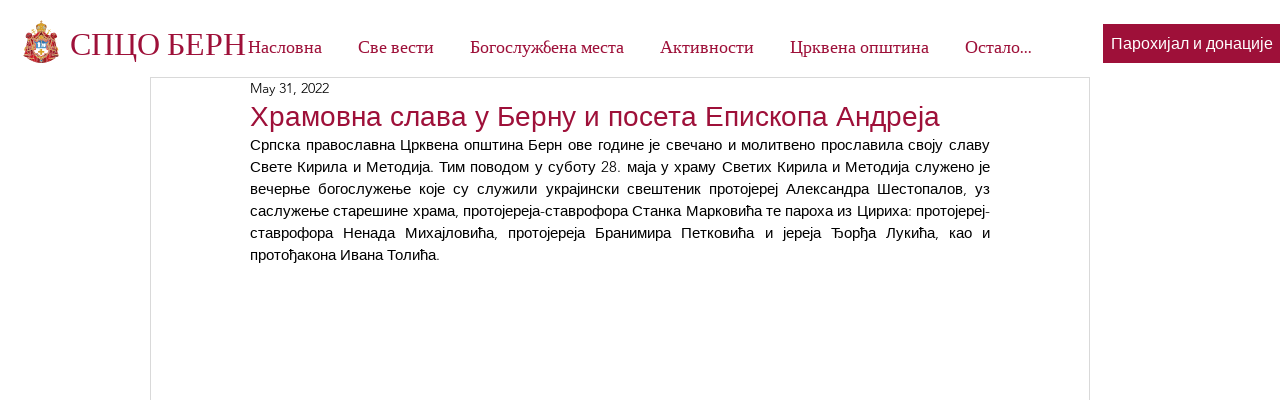

--- FILE ---
content_type: text/css; charset=utf-8
request_url: https://www.spcobern.ch/_serverless/pro-gallery-css-v4-server/layoutCss?ver=2&id=90sep-not-scoped&items=3283_1024_636%7C3645_409_768%7C3440_1017_768%7C3391_903_768%7C3464_427_768%7C3462_1024_675%7C3203_1011_768%7C3481_512_768%7C3460_1024_683%7C3434_837_768%7C3613_545_768%7C3418_522_768%7C3349_887_768%7C3294_900_768%7C3487_895_768%7C3393_1024_683%7C3733_1024_766%7C3366_1003_768%7C3415_1024_755%7C3406_1024_683&container=1581.59375_740_3087.53125_720&options=gallerySizeType:px%7CenableInfiniteScroll:true%7CtitlePlacement:SHOW_ON_HOVER%7CimageMargin:20%7CisVertical:false%7CgridStyle:0%7CgalleryLayout:1%7CnumberOfImagesPerRow:0%7CgallerySizePx:300%7CcubeType:fill%7CgalleryThumbnailsAlignment:none
body_size: -75
content:
#pro-gallery-90sep-not-scoped [data-hook="item-container"][data-idx="0"].gallery-item-container{opacity: 1 !important;display: block !important;transition: opacity .2s ease !important;top: 0px !important;left: 0px !important;right: auto !important;height: 336px !important;width: 541px !important;} #pro-gallery-90sep-not-scoped [data-hook="item-container"][data-idx="0"] .gallery-item-common-info-outer{height: 100% !important;} #pro-gallery-90sep-not-scoped [data-hook="item-container"][data-idx="0"] .gallery-item-common-info{height: 100% !important;width: 100% !important;} #pro-gallery-90sep-not-scoped [data-hook="item-container"][data-idx="0"] .gallery-item-wrapper{width: 541px !important;height: 336px !important;margin: 0 !important;} #pro-gallery-90sep-not-scoped [data-hook="item-container"][data-idx="0"] .gallery-item-content{width: 541px !important;height: 336px !important;margin: 0px 0px !important;opacity: 1 !important;} #pro-gallery-90sep-not-scoped [data-hook="item-container"][data-idx="0"] .gallery-item-hover{width: 541px !important;height: 336px !important;opacity: 1 !important;} #pro-gallery-90sep-not-scoped [data-hook="item-container"][data-idx="0"] .item-hover-flex-container{width: 541px !important;height: 336px !important;margin: 0px 0px !important;opacity: 1 !important;} #pro-gallery-90sep-not-scoped [data-hook="item-container"][data-idx="0"] .gallery-item-wrapper img{width: 100% !important;height: 100% !important;opacity: 1 !important;} #pro-gallery-90sep-not-scoped [data-hook="item-container"][data-idx="1"].gallery-item-container{opacity: 1 !important;display: block !important;transition: opacity .2s ease !important;top: 0px !important;left: 561px !important;right: auto !important;height: 336px !important;width: 179px !important;} #pro-gallery-90sep-not-scoped [data-hook="item-container"][data-idx="1"] .gallery-item-common-info-outer{height: 100% !important;} #pro-gallery-90sep-not-scoped [data-hook="item-container"][data-idx="1"] .gallery-item-common-info{height: 100% !important;width: 100% !important;} #pro-gallery-90sep-not-scoped [data-hook="item-container"][data-idx="1"] .gallery-item-wrapper{width: 179px !important;height: 336px !important;margin: 0 !important;} #pro-gallery-90sep-not-scoped [data-hook="item-container"][data-idx="1"] .gallery-item-content{width: 179px !important;height: 336px !important;margin: 0px 0px !important;opacity: 1 !important;} #pro-gallery-90sep-not-scoped [data-hook="item-container"][data-idx="1"] .gallery-item-hover{width: 179px !important;height: 336px !important;opacity: 1 !important;} #pro-gallery-90sep-not-scoped [data-hook="item-container"][data-idx="1"] .item-hover-flex-container{width: 179px !important;height: 336px !important;margin: 0px 0px !important;opacity: 1 !important;} #pro-gallery-90sep-not-scoped [data-hook="item-container"][data-idx="1"] .gallery-item-wrapper img{width: 100% !important;height: 100% !important;opacity: 1 !important;} #pro-gallery-90sep-not-scoped [data-hook="item-container"][data-idx="2"].gallery-item-container{opacity: 1 !important;display: block !important;transition: opacity .2s ease !important;top: 356px !important;left: 0px !important;right: auto !important;height: 288px !important;width: 381px !important;} #pro-gallery-90sep-not-scoped [data-hook="item-container"][data-idx="2"] .gallery-item-common-info-outer{height: 100% !important;} #pro-gallery-90sep-not-scoped [data-hook="item-container"][data-idx="2"] .gallery-item-common-info{height: 100% !important;width: 100% !important;} #pro-gallery-90sep-not-scoped [data-hook="item-container"][data-idx="2"] .gallery-item-wrapper{width: 381px !important;height: 288px !important;margin: 0 !important;} #pro-gallery-90sep-not-scoped [data-hook="item-container"][data-idx="2"] .gallery-item-content{width: 381px !important;height: 288px !important;margin: 0px 0px !important;opacity: 1 !important;} #pro-gallery-90sep-not-scoped [data-hook="item-container"][data-idx="2"] .gallery-item-hover{width: 381px !important;height: 288px !important;opacity: 1 !important;} #pro-gallery-90sep-not-scoped [data-hook="item-container"][data-idx="2"] .item-hover-flex-container{width: 381px !important;height: 288px !important;margin: 0px 0px !important;opacity: 1 !important;} #pro-gallery-90sep-not-scoped [data-hook="item-container"][data-idx="2"] .gallery-item-wrapper img{width: 100% !important;height: 100% !important;opacity: 1 !important;} #pro-gallery-90sep-not-scoped [data-hook="item-container"][data-idx="3"]{display: none !important;} #pro-gallery-90sep-not-scoped [data-hook="item-container"][data-idx="4"]{display: none !important;} #pro-gallery-90sep-not-scoped [data-hook="item-container"][data-idx="5"]{display: none !important;} #pro-gallery-90sep-not-scoped [data-hook="item-container"][data-idx="6"]{display: none !important;} #pro-gallery-90sep-not-scoped [data-hook="item-container"][data-idx="7"]{display: none !important;} #pro-gallery-90sep-not-scoped [data-hook="item-container"][data-idx="8"]{display: none !important;} #pro-gallery-90sep-not-scoped [data-hook="item-container"][data-idx="9"]{display: none !important;} #pro-gallery-90sep-not-scoped [data-hook="item-container"][data-idx="10"]{display: none !important;} #pro-gallery-90sep-not-scoped [data-hook="item-container"][data-idx="11"]{display: none !important;} #pro-gallery-90sep-not-scoped [data-hook="item-container"][data-idx="12"]{display: none !important;} #pro-gallery-90sep-not-scoped [data-hook="item-container"][data-idx="13"]{display: none !important;} #pro-gallery-90sep-not-scoped [data-hook="item-container"][data-idx="14"]{display: none !important;} #pro-gallery-90sep-not-scoped [data-hook="item-container"][data-idx="15"]{display: none !important;} #pro-gallery-90sep-not-scoped [data-hook="item-container"][data-idx="16"]{display: none !important;} #pro-gallery-90sep-not-scoped [data-hook="item-container"][data-idx="17"]{display: none !important;} #pro-gallery-90sep-not-scoped [data-hook="item-container"][data-idx="18"]{display: none !important;} #pro-gallery-90sep-not-scoped [data-hook="item-container"][data-idx="19"]{display: none !important;} #pro-gallery-90sep-not-scoped .pro-gallery-prerender{height:3198.785854469552px !important;}#pro-gallery-90sep-not-scoped {height:3198.785854469552px !important; width:740px !important;}#pro-gallery-90sep-not-scoped .pro-gallery-margin-container {height:3198.785854469552px !important;}#pro-gallery-90sep-not-scoped .pro-gallery {height:3198.785854469552px !important; width:740px !important;}#pro-gallery-90sep-not-scoped .pro-gallery-parent-container {height:3198.785854469552px !important; width:760px !important;}